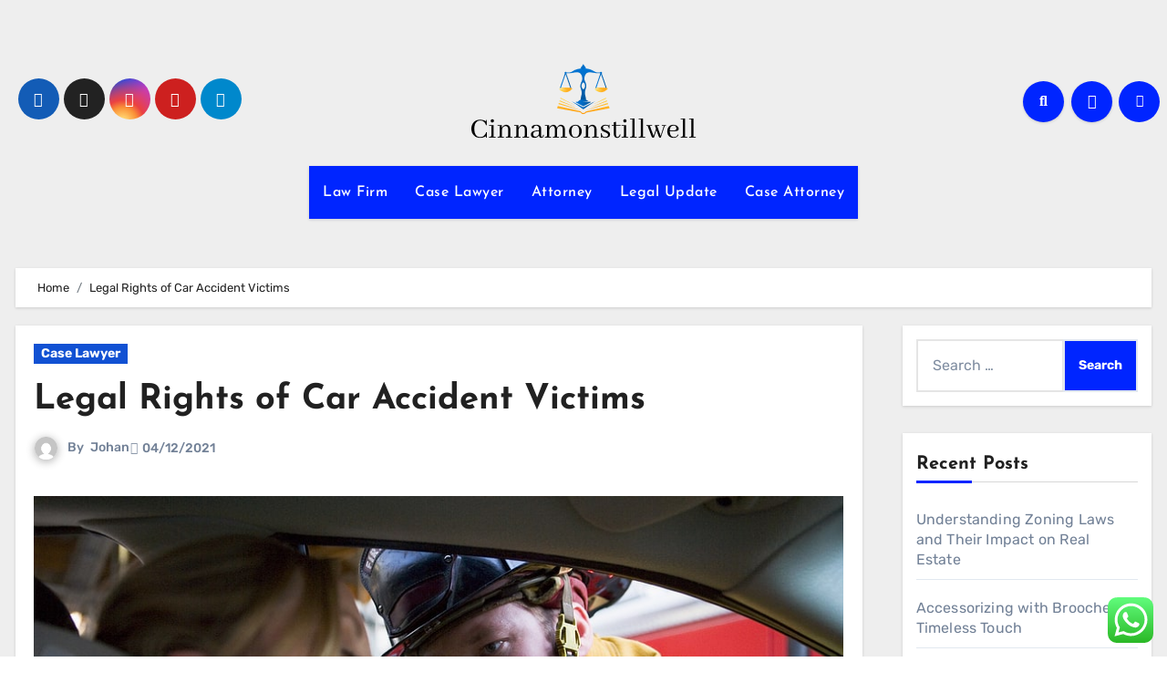

--- FILE ---
content_type: text/html; charset=UTF-8
request_url: http://cinnamonstillwell.com/legal-rights-of-car-accident-victims.html
body_size: 15445
content:
<!DOCTYPE html><html lang="en-US" prefix="og: https://ogp.me/ns#"><head><meta charset="UTF-8"><meta name="viewport" content="width=device-width, initial-scale=1"><link rel="profile" href="http://gmpg.org/xfn/11"><title>Legal Rights of Car Accident Victims - CSW</title><meta name="description" content="Car accidents happen too frequently on roads and highways without considering their causes. Victims of car accidents have to deal with the shock of the"/><meta name="robots" content="follow, index, max-snippet:-1, max-video-preview:-1, max-image-preview:large"/><link rel="canonical" href="https://cinnamonstillwell.com/legal-rights-of-car-accident-victims.html" /><meta property="og:locale" content="en_US" /><meta property="og:type" content="article" /><meta property="og:title" content="Legal Rights of Car Accident Victims - CSW" /><meta property="og:description" content="Car accidents happen too frequently on roads and highways without considering their causes. Victims of car accidents have to deal with the shock of the" /><meta property="og:url" content="https://cinnamonstillwell.com/legal-rights-of-car-accident-victims.html" /><meta property="og:site_name" content="Cinnamon" /><meta property="article:section" content="Case Lawyer" /><meta property="og:updated_time" content="2022-05-12T15:23:55+07:00" /><meta property="article:published_time" content="2021-12-04T09:16:32+07:00" /><meta property="article:modified_time" content="2022-05-12T15:23:55+07:00" /><meta name="twitter:card" content="summary_large_image" /><meta name="twitter:title" content="Legal Rights of Car Accident Victims - CSW" /><meta name="twitter:description" content="Car accidents happen too frequently on roads and highways without considering their causes. Victims of car accidents have to deal with the shock of the" /><meta name="twitter:label1" content="Written by" /><meta name="twitter:data1" content="Johan" /><meta name="twitter:label2" content="Time to read" /><meta name="twitter:data2" content="2 minutes" /> <script type="application/ld+json" class="rank-math-schema-pro">{"@context":"https://schema.org","@graph":[{"@type":["Person","Organization"],"@id":"https://cinnamonstillwell.com/#person","name":"Cinnamon","logo":{"@type":"ImageObject","@id":"https://cinnamonstillwell.com/#logo","url":"https://cinnamonstillwell.com/wp-content/uploads/2024/11/cinnamonstillwell.com-Logo-150x82.png","contentUrl":"https://cinnamonstillwell.com/wp-content/uploads/2024/11/cinnamonstillwell.com-Logo-150x82.png","caption":"Cinnamon","inLanguage":"en-US"},"image":{"@type":"ImageObject","@id":"https://cinnamonstillwell.com/#logo","url":"https://cinnamonstillwell.com/wp-content/uploads/2024/11/cinnamonstillwell.com-Logo-150x82.png","contentUrl":"https://cinnamonstillwell.com/wp-content/uploads/2024/11/cinnamonstillwell.com-Logo-150x82.png","caption":"Cinnamon","inLanguage":"en-US"}},{"@type":"WebSite","@id":"https://cinnamonstillwell.com/#website","url":"https://cinnamonstillwell.com","name":"Cinnamon","publisher":{"@id":"https://cinnamonstillwell.com/#person"},"inLanguage":"en-US"},{"@type":"ImageObject","@id":"https://i.imgur.com/Nd94MdG.jpg","url":"https://i.imgur.com/Nd94MdG.jpg","width":"200","height":"200","inLanguage":"en-US"},{"@type":"BreadcrumbList","@id":"https://cinnamonstillwell.com/legal-rights-of-car-accident-victims.html#breadcrumb","itemListElement":[{"@type":"ListItem","position":"1","item":{"@id":"https://cinnamonstillwell.com","name":"Home"}},{"@type":"ListItem","position":"2","item":{"@id":"https://cinnamonstillwell.com/category/case-lawyer","name":"Case Lawyer"}},{"@type":"ListItem","position":"3","item":{"@id":"https://cinnamonstillwell.com/legal-rights-of-car-accident-victims.html","name":"Legal Rights of Car Accident Victims"}}]},{"@type":"WebPage","@id":"https://cinnamonstillwell.com/legal-rights-of-car-accident-victims.html#webpage","url":"https://cinnamonstillwell.com/legal-rights-of-car-accident-victims.html","name":"Legal Rights of Car Accident Victims - CSW","datePublished":"2021-12-04T09:16:32+07:00","dateModified":"2022-05-12T15:23:55+07:00","isPartOf":{"@id":"https://cinnamonstillwell.com/#website"},"primaryImageOfPage":{"@id":"https://i.imgur.com/Nd94MdG.jpg"},"inLanguage":"en-US","breadcrumb":{"@id":"https://cinnamonstillwell.com/legal-rights-of-car-accident-victims.html#breadcrumb"}},{"@type":"Person","@id":"https://cinnamonstillwell.com/author/johan","name":"Johan","url":"https://cinnamonstillwell.com/author/johan","image":{"@type":"ImageObject","@id":"https://secure.gravatar.com/avatar/878a048e06d6d0503f84665fd4e01679193a59026490fe7af11df282fef1c053?s=96&amp;d=mm&amp;r=g","url":"https://secure.gravatar.com/avatar/878a048e06d6d0503f84665fd4e01679193a59026490fe7af11df282fef1c053?s=96&amp;d=mm&amp;r=g","caption":"Johan","inLanguage":"en-US"},"sameAs":["https://cinnamonstillwell.com/"]},{"@type":"BlogPosting","headline":"Legal Rights of Car Accident Victims - CSW","datePublished":"2021-12-04T09:16:32+07:00","dateModified":"2022-05-12T15:23:55+07:00","articleSection":"Case Lawyer","author":{"@id":"https://cinnamonstillwell.com/author/johan","name":"Johan"},"publisher":{"@id":"https://cinnamonstillwell.com/#person"},"description":"Car accidents happen too frequently on roads and highways without considering their causes. Victims of car accidents have to deal with the shock of the","name":"Legal Rights of Car Accident Victims - CSW","@id":"https://cinnamonstillwell.com/legal-rights-of-car-accident-victims.html#richSnippet","isPartOf":{"@id":"https://cinnamonstillwell.com/legal-rights-of-car-accident-victims.html#webpage"},"image":{"@id":"https://i.imgur.com/Nd94MdG.jpg"},"inLanguage":"en-US","mainEntityOfPage":{"@id":"https://cinnamonstillwell.com/legal-rights-of-car-accident-victims.html#webpage"}}]}</script> <link rel='dns-prefetch' href='//fonts.googleapis.com' /><link rel="alternate" type="application/rss+xml" title="CSW &raquo; Feed" href="https://cinnamonstillwell.com/feed" /><link rel="alternate" title="oEmbed (JSON)" type="application/json+oembed" href="https://cinnamonstillwell.com/wp-json/oembed/1.0/embed?url=https%3A%2F%2Fcinnamonstillwell.com%2Flegal-rights-of-car-accident-victims.html" /><link rel="alternate" title="oEmbed (XML)" type="text/xml+oembed" href="https://cinnamonstillwell.com/wp-json/oembed/1.0/embed?url=https%3A%2F%2Fcinnamonstillwell.com%2Flegal-rights-of-car-accident-victims.html&#038;format=xml" /><link data-optimized="2" rel="stylesheet" href="https://cinnamonstillwell.com/wp-content/litespeed/css/23f51e3f3af4fc31e4dd490af1f2c750.css?ver=6f16b" /><style id='wp-block-image-inline-css' type='text/css'>.wp-block-image>a,.wp-block-image>figure>a{display:inline-block}.wp-block-image img{box-sizing:border-box;height:auto;max-width:100%;vertical-align:bottom}@media not (prefers-reduced-motion){.wp-block-image img.hide{visibility:hidden}.wp-block-image img.show{animation:show-content-image .4s}}.wp-block-image[style*=border-radius] img,.wp-block-image[style*=border-radius]>a{border-radius:inherit}.wp-block-image.has-custom-border img{box-sizing:border-box}.wp-block-image.aligncenter{text-align:center}.wp-block-image.alignfull>a,.wp-block-image.alignwide>a{width:100%}.wp-block-image.alignfull img,.wp-block-image.alignwide img{height:auto;width:100%}.wp-block-image .aligncenter,.wp-block-image .alignleft,.wp-block-image .alignright,.wp-block-image.aligncenter,.wp-block-image.alignleft,.wp-block-image.alignright{display:table}.wp-block-image .aligncenter>figcaption,.wp-block-image .alignleft>figcaption,.wp-block-image .alignright>figcaption,.wp-block-image.aligncenter>figcaption,.wp-block-image.alignleft>figcaption,.wp-block-image.alignright>figcaption{caption-side:bottom;display:table-caption}.wp-block-image .alignleft{float:left;margin:.5em 1em .5em 0}.wp-block-image .alignright{float:right;margin:.5em 0 .5em 1em}.wp-block-image .aligncenter{margin-left:auto;margin-right:auto}.wp-block-image :where(figcaption){margin-bottom:1em;margin-top:.5em}.wp-block-image.is-style-circle-mask img{border-radius:9999px}@supports ((-webkit-mask-image:none) or (mask-image:none)) or (-webkit-mask-image:none){.wp-block-image.is-style-circle-mask img{border-radius:0;-webkit-mask-image:url('data:image/svg+xml;utf8,<svg viewBox="0 0 100 100" xmlns="http://www.w3.org/2000/svg"><circle cx="50" cy="50" r="50"/></svg>');mask-image:url('data:image/svg+xml;utf8,<svg viewBox="0 0 100 100" xmlns="http://www.w3.org/2000/svg"><circle cx="50" cy="50" r="50"/></svg>');mask-mode:alpha;-webkit-mask-position:center;mask-position:center;-webkit-mask-repeat:no-repeat;mask-repeat:no-repeat;-webkit-mask-size:contain;mask-size:contain}}:root :where(.wp-block-image.is-style-rounded img,.wp-block-image .is-style-rounded img){border-radius:9999px}.wp-block-image figure{margin:0}.wp-lightbox-container{display:flex;flex-direction:column;position:relative}.wp-lightbox-container img{cursor:zoom-in}.wp-lightbox-container img:hover+button{opacity:1}.wp-lightbox-container button{align-items:center;backdrop-filter:blur(16px) saturate(180%);background-color:#5a5a5a40;border:none;border-radius:4px;cursor:zoom-in;display:flex;height:20px;justify-content:center;opacity:0;padding:0;position:absolute;right:16px;text-align:center;top:16px;width:20px;z-index:100}@media not (prefers-reduced-motion){.wp-lightbox-container button{transition:opacity .2s ease}}.wp-lightbox-container button:focus-visible{outline:3px auto #5a5a5a40;outline:3px auto -webkit-focus-ring-color;outline-offset:3px}.wp-lightbox-container button:hover{cursor:pointer;opacity:1}.wp-lightbox-container button:focus{opacity:1}.wp-lightbox-container button:focus,.wp-lightbox-container button:hover,.wp-lightbox-container button:not(:hover):not(:active):not(.has-background){background-color:#5a5a5a40;border:none}.wp-lightbox-overlay{box-sizing:border-box;cursor:zoom-out;height:100vh;left:0;overflow:hidden;position:fixed;top:0;visibility:hidden;width:100%;z-index:100000}.wp-lightbox-overlay .close-button{align-items:center;cursor:pointer;display:flex;justify-content:center;min-height:40px;min-width:40px;padding:0;position:absolute;right:calc(env(safe-area-inset-right) + 16px);top:calc(env(safe-area-inset-top) + 16px);z-index:5000000}.wp-lightbox-overlay .close-button:focus,.wp-lightbox-overlay .close-button:hover,.wp-lightbox-overlay .close-button:not(:hover):not(:active):not(.has-background){background:none;border:none}.wp-lightbox-overlay .lightbox-image-container{height:var(--wp--lightbox-container-height);left:50%;overflow:hidden;position:absolute;top:50%;transform:translate(-50%,-50%);transform-origin:top left;width:var(--wp--lightbox-container-width);z-index:9999999999}.wp-lightbox-overlay .wp-block-image{align-items:center;box-sizing:border-box;display:flex;height:100%;justify-content:center;margin:0;position:relative;transform-origin:0 0;width:100%;z-index:3000000}.wp-lightbox-overlay .wp-block-image img{height:var(--wp--lightbox-image-height);min-height:var(--wp--lightbox-image-height);min-width:var(--wp--lightbox-image-width);width:var(--wp--lightbox-image-width)}.wp-lightbox-overlay .wp-block-image figcaption{display:none}.wp-lightbox-overlay button{background:none;border:none}.wp-lightbox-overlay .scrim{background-color:#fff;height:100%;opacity:.9;position:absolute;width:100%;z-index:2000000}.wp-lightbox-overlay.active{visibility:visible}@media not (prefers-reduced-motion){.wp-lightbox-overlay.active{animation:turn-on-visibility .25s both}.wp-lightbox-overlay.active img{animation:turn-on-visibility .35s both}.wp-lightbox-overlay.show-closing-animation:not(.active){animation:turn-off-visibility .35s both}.wp-lightbox-overlay.show-closing-animation:not(.active) img{animation:turn-off-visibility .25s both}.wp-lightbox-overlay.zoom.active{animation:none;opacity:1;visibility:visible}.wp-lightbox-overlay.zoom.active .lightbox-image-container{animation:lightbox-zoom-in .4s}.wp-lightbox-overlay.zoom.active .lightbox-image-container img{animation:none}.wp-lightbox-overlay.zoom.active .scrim{animation:turn-on-visibility .4s forwards}.wp-lightbox-overlay.zoom.show-closing-animation:not(.active){animation:none}.wp-lightbox-overlay.zoom.show-closing-animation:not(.active) .lightbox-image-container{animation:lightbox-zoom-out .4s}.wp-lightbox-overlay.zoom.show-closing-animation:not(.active) .lightbox-image-container img{animation:none}.wp-lightbox-overlay.zoom.show-closing-animation:not(.active) .scrim{animation:turn-off-visibility .4s forwards}}@keyframes show-content-image{0%{visibility:hidden}99%{visibility:hidden}to{visibility:visible}}@keyframes turn-on-visibility{0%{opacity:0}to{opacity:1}}@keyframes turn-off-visibility{0%{opacity:1;visibility:visible}99%{opacity:0;visibility:visible}to{opacity:0;visibility:hidden}}@keyframes lightbox-zoom-in{0%{transform:translate(calc((-100vw + var(--wp--lightbox-scrollbar-width))/2 + var(--wp--lightbox-initial-left-position)),calc(-50vh + var(--wp--lightbox-initial-top-position))) scale(var(--wp--lightbox-scale))}to{transform:translate(-50%,-50%) scale(1)}}@keyframes lightbox-zoom-out{0%{transform:translate(-50%,-50%) scale(1);visibility:visible}99%{visibility:visible}to{transform:translate(calc((-100vw + var(--wp--lightbox-scrollbar-width))/2 + var(--wp--lightbox-initial-left-position)),calc(-50vh + var(--wp--lightbox-initial-top-position))) scale(var(--wp--lightbox-scale));visibility:hidden}}
/*# sourceURL=http://cinnamonstillwell.com/wp-includes/blocks/image/style.min.css */</style> <script type="text/javascript" src="http://cinnamonstillwell.com/wp-includes/js/jquery/jquery.min.js?ver=3.7.1" id="jquery-core-js"></script> <link rel="https://api.w.org/" href="https://cinnamonstillwell.com/wp-json/" /><link rel="alternate" title="JSON" type="application/json" href="https://cinnamonstillwell.com/wp-json/wp/v2/posts/31367" /><link rel="EditURI" type="application/rsd+xml" title="RSD" href="https://cinnamonstillwell.com/xmlrpc.php?rsd" /><meta name="generator" content="WordPress 6.9" /><link rel='shortlink' href='https://cinnamonstillwell.com/?p=31367' /><link rel="icon" href="https://cinnamonstillwell.com/wp-content/uploads/2024/11/cinnamonstillwell.com-Icon.png" sizes="32x32" /><link rel="icon" href="https://cinnamonstillwell.com/wp-content/uploads/2024/11/cinnamonstillwell.com-Icon.png" sizes="192x192" /><link rel="apple-touch-icon" href="https://cinnamonstillwell.com/wp-content/uploads/2024/11/cinnamonstillwell.com-Icon.png" /><meta name="msapplication-TileImage" content="https://cinnamonstillwell.com/wp-content/uploads/2024/11/cinnamonstillwell.com-Icon.png" /></head><body class="wp-singular post-template-default single single-post postid-31367 single-format-standard wp-custom-logo wp-embed-responsive wp-theme-blogus  ta-hide-date-author-in-list defaultcolor" ><div id="page" class="site">
<a class="skip-link screen-reader-text" href="#content">
Skip to content</a><div class="wrapper" id="custom-background-css"><header class="bs-default"><div class="clearfix"></div><div class="bs-header-main d-none d-lg-block" style="background-image: url('');"><div class="inner"><div class="container"><div class="row align-items-center"><div class="col-md-3 left-nav"><ul class="bs-social info-left"><li>
<a  href="#">
<i class="fab fa-facebook"></i>
</a></li><li>
<a  href="#">
<i class="fa-brands fa-x-twitter"></i>
</a></li><li>
<a  href="#">
<i class="fab fa-instagram"></i>
</a></li><li>
<a  href="#">
<i class="fab fa-youtube"></i>
</a></li><li>
<a  href="#">
<i class="fab fa-telegram"></i>
</a></li></ul></div><div class="navbar-header col-md-6"><div class="site-logo">
<a href="https://cinnamonstillwell.com/" class="navbar-brand" rel="home"><img width="247" height="82" src="https://cinnamonstillwell.com/wp-content/uploads/2024/11/cinnamonstillwell.com-Logo.png" class="custom-logo" alt="CSW" decoding="async" /></a></div><div class="site-branding-text d-none"><p class="site-title"> <a href="https://cinnamonstillwell.com/" rel="home">CSW</a></p><p class="site-description">Law News Info</p></div></div><div class="col-md-3"><div class="info-right right-nav d-flex align-items-center justify-content-center justify-content-md-end">
<a class="msearch ml-auto"  data-bs-target="#exampleModal"  href="#" data-bs-toggle="modal">
<i class="fa fa-search"></i>
</a>
<a class="subscribe-btn" href="#"  target="_blank"   ><i class="fas fa-bell"></i></a>
<label class="switch" for="switch">
<input type="checkbox" name="theme" id="switch" class="defaultcolor" data-skin-mode="defaultcolor">
<span class="slider"></span>
</label></div></div></div></div></div></div><div class="bs-menu-full"><nav class="navbar navbar-expand-lg navbar-wp"><div class="container"><div class="m-header align-items-center">
<button class="navbar-toggler x collapsed" type="button" data-bs-toggle="collapse"
data-bs-target="#navbar-wp" aria-controls="navbar-wp" aria-expanded="false"
aria-label="Toggle navigation">
<span class="icon-bar"></span>
<span class="icon-bar"></span>
<span class="icon-bar"></span>
</button><div class="navbar-header"><div class="site-logo">
<a href="https://cinnamonstillwell.com/" class="navbar-brand" rel="home"><img width="247" height="82" src="https://cinnamonstillwell.com/wp-content/uploads/2024/11/cinnamonstillwell.com-Logo.png" class="custom-logo" alt="CSW" decoding="async" /></a></div><div class="site-branding-text d-none"><div class="site-title"><a href="https://cinnamonstillwell.com/" rel="home">CSW</a></div><p class="site-description">Law News Info</p></div></div><div class="right-nav">
<a class="msearch ml-auto" href="#" data-bs-target="#exampleModal" data-bs-toggle="modal"> <i class="fa fa-search"></i> </a></div></div><div class="collapse navbar-collapse" id="navbar-wp"><ul id="menu-secondary-menu" class="nav navbar-nav mx-auto "><li id="menu-item-10010773" class="menu-item menu-item-type-taxonomy menu-item-object-category menu-item-10010773"><a class="nav-link" title="Law Firm" href="https://cinnamonstillwell.com/category/law-firm">Law Firm</a></li><li id="menu-item-10010774" class="menu-item menu-item-type-taxonomy menu-item-object-category current-post-ancestor current-menu-parent current-post-parent menu-item-10010774"><a class="nav-link" title="Case Lawyer" href="https://cinnamonstillwell.com/category/case-lawyer">Case Lawyer</a></li><li id="menu-item-10010775" class="menu-item menu-item-type-taxonomy menu-item-object-category menu-item-10010775"><a class="nav-link" title="Attorney" href="https://cinnamonstillwell.com/category/attorney">Attorney</a></li><li id="menu-item-10010776" class="menu-item menu-item-type-taxonomy menu-item-object-category menu-item-10010776"><a class="nav-link" title="Legal Update" href="https://cinnamonstillwell.com/category/legal-update">Legal Update</a></li><li id="menu-item-10010777" class="menu-item menu-item-type-taxonomy menu-item-object-category menu-item-10010777"><a class="nav-link" title="Case Attorney" href="https://cinnamonstillwell.com/category/case-attorney">Case Attorney</a></li></ul></div></div></nav></div></header><div class="mainfeatured mb-4"><div class="container"><div class="row"></div></div></div><main id="content" class="single-class"><div class="container"><div class="row"><div class="bs-breadcrumb-section"><div class="overlay"><div class="container"><div class="row"><nav aria-label="breadcrumb"><ol class="breadcrumb"><div role="navigation" aria-label="Breadcrumbs" class="breadcrumb-trail breadcrumbs" itemprop="breadcrumb"><ul class="breadcrumb trail-items" itemscope itemtype="http://schema.org/BreadcrumbList"><meta name="numberOfItems" content="2" /><meta name="itemListOrder" content="Ascending" /><li itemprop="itemListElement breadcrumb-item" itemscope itemtype="http://schema.org/ListItem" class="trail-item breadcrumb-item  trail-begin"><a href="https://cinnamonstillwell.com" rel="home" itemprop="item"><span itemprop="name">Home</span></a><meta itemprop="position" content="1" /></li><li itemprop="itemListElement breadcrumb-item" itemscope itemtype="http://schema.org/ListItem" class="trail-item breadcrumb-item  trail-end"><span itemprop="name"><span itemprop="name">Legal Rights of Car Accident Victims</span></span><meta itemprop="position" content="2" /></li></ul></div></ol></nav></div></div></div></div><div class="col-lg-9"><div class="bs-blog-post single"><div class="bs-header"><div class="bs-blog-category">
<a class="blogus-categories category-color-1" href="https://cinnamonstillwell.com/category/case-lawyer" alt="View all posts in Case Lawyer">
Case Lawyer
</a></div><h1 class="title">
<a href="https://cinnamonstillwell.com/legal-rights-of-car-accident-victims.html" title="Permalink to: Legal Rights of Car Accident Victims">
Legal Rights of Car Accident Victims                        </a></h1><div class="bs-info-author-block"><div class="bs-blog-meta mb-0">
<span class="bs-author">
<a class="auth" href="https://cinnamonstillwell.com/author/johan">
<img alt='' src='https://secure.gravatar.com/avatar/878a048e06d6d0503f84665fd4e01679193a59026490fe7af11df282fef1c053?s=150&#038;d=mm&#038;r=g' srcset='https://secure.gravatar.com/avatar/878a048e06d6d0503f84665fd4e01679193a59026490fe7af11df282fef1c053?s=300&#038;d=mm&#038;r=g 2x' class='avatar avatar-150 photo' height='150' width='150' decoding='async'/>                                    </a>
By                                    <a class="ms-1" href="https://cinnamonstillwell.com/author/johan">
Johan                                    </a>
</span>
<span class="bs-blog-date">
<a href="https://cinnamonstillwell.com/2021/12"><time datetime="">04/12/2021</time></a>
</span></div></div></div><article class="small single"><div class="wp-block-image"><figure class="aligncenter size-large"><img decoding="async" src="https://i.imgur.com/Nd94MdG.jpg" alt=""/></figure></div><p>Car accidents happen too frequently on roads and highways without considering their causes. Victims of car accidents have to deal with the shock of the accident while deciding the next line of action and recovery. Accidents are very complex situations for anyone involved because victims might not even be able to hold the parties responsible for the casualty.</p><p>However, car accidents victims have legal rights, which they have to protect by knowing what those rights are. Victims often require legal protection of their rights as they cope with the insurance company, and problems resulting from the negligence of the other party.</p><p><strong>Gathering the Relevant Information from the Driver behind the Accident</strong></p><p>One of the necessary steps after a car accident is to get the right information from the party responsible for the accident. Having the correct information about the accident is important when filing for compensation for the injuries caused. As a victim of a car accident, ensure to get enough evidence of the incident from people who also witnessed the accident. Your attorney will request information including license plate number, information of the driver, complete contact details, insurance policy information.</p><p>It is important to ensure all the information is valid, as it will help in determining who is responsible for the accident.</p><p><strong>Take Photos of the Accident Scene</strong></p><p>Victims of car accidents have the right to take photos of the accident scene, injuries sustained, and possible damages to your car or home. Photos are part of the evidence of the accident and serious injuries sustained by the people involved. It is easier to determine if there was any act of negligence and where the crash happened when pictures are shown as evidence.</p><p>In addition, pictures that are taken will help your legal team to build up your injury case. If you have been involved in a car accident, ensure you have the police file a report, as it is also your legal right to do so.</p><p><strong>Get In Touch With an Attorney</strong></p><p>Several legal problems often surface after a car crash and it is crucial to know how to go through the legal process. Handling this without legal counsel can adversely affect your compensation claims because you do not have the experience to handle insurance issues and court trials.</p><p>Hiring an experienced car accident lawyer will help to navigate the legal system while you seek medical attention to recover fully. An <a href="https://richardharrislaw.com/" target="_blank" rel="noopener">injury attorney near me</a> acts in your best interest and ensures you get the best compensation.</p><p><strong>Conclusion</strong></p><p>As a victim of a car accident, you should avoid having any conversations with insurance companies. This is because any statement whether verbal or documented may affect your legal rights and invalidate your case. If it is unavoidable that you have a conversation with anyone about the accident, then your lawyer must be with you.</p><p>In addition, it is important to remember these rights if you sustain injuries in a car accident through the negligence of another driver.</p><div class="post-share"><div class="post-share-icons cf">
<a class="facebook" href="https://www.facebook.com/sharer.php?u=https://cinnamonstillwell.com/legal-rights-of-car-accident-victims.html" class="link " target="_blank" >
<i class="fab fa-facebook"></i>
</a>
<a class="x-twitter" href="https://twitter.com/share?url=https://cinnamonstillwell.com/legal-rights-of-car-accident-victims.html&#038;text=Legal%20Rights%20of%20Car%20Accident%20Victims" class="link " target="_blank">
<i class="fa-brands fa-x-twitter"></i>
</a>
<a class="envelope" href="/cdn-cgi/l/email-protection#[base64]" class="link " target="_blank">
<i class="fas fa-envelope-open"></i>
</a>
<a class="linkedin" href="https://www.linkedin.com/sharing/share-offsite/?url=https://cinnamonstillwell.com/legal-rights-of-car-accident-victims.html&#038;title=Legal%20Rights%20of%20Car%20Accident%20Victims" class="link " target="_blank" >
<i class="fab fa-linkedin"></i>
</a>
<a href="javascript:pinIt();" class="pinterest">
<i class="fab fa-pinterest"></i>
</a>
<a class="telegram" href="https://t.me/share/url?url=https://cinnamonstillwell.com/legal-rights-of-car-accident-victims.html&#038;title=Legal%20Rights%20of%20Car%20Accident%20Victims" target="_blank" >
<i class="fab fa-telegram"></i>
</a>
<a class="whatsapp" href="https://api.whatsapp.com/send?text=https://cinnamonstillwell.com/legal-rights-of-car-accident-victims.html&#038;title=Legal%20Rights%20of%20Car%20Accident%20Victims" target="_blank" >
<i class="fab fa-whatsapp"></i>
</a>
<a class="reddit" href="https://www.reddit.com/submit?url=https://cinnamonstillwell.com/legal-rights-of-car-accident-victims.html&#038;title=Legal%20Rights%20of%20Car%20Accident%20Victims" target="_blank" >
<i class="fab fa-reddit"></i>
</a>
<a class="print-r" href="javascript:window.print()"> <i class="fas fa-print"></i></a></div></div><div class="clearfix mb-3"></div><nav class="navigation post-navigation" aria-label="Posts"><h2 class="screen-reader-text">Post navigation</h2><div class="nav-links"><div class="nav-previous"><a href="https://cinnamonstillwell.com/tasks-and-duties-of-a-legal-law-specialist-in-orange-county.html" rel="prev"><div class="fas fa-angle-double-left"></div><span> Tasks and Duties of a Legal Law Specialist in Orange County</span></a></div><div class="nav-next"><a href="https://cinnamonstillwell.com/best-home-improvement-loans-of-december-2021.html" rel="next"><span>Best Home Improvement Loans Of December 2021 </span><div class="fas fa-angle-double-right"></div></a></div></div></nav></article></div><div class="bs-info-author-block py-4 px-3 mb-4 flex-column justify-content-center text-center">
<a class="bs-author-pic mb-3" href="https://cinnamonstillwell.com/author/johan"><img alt='' src='https://secure.gravatar.com/avatar/878a048e06d6d0503f84665fd4e01679193a59026490fe7af11df282fef1c053?s=150&#038;d=mm&#038;r=g' srcset='https://secure.gravatar.com/avatar/878a048e06d6d0503f84665fd4e01679193a59026490fe7af11df282fef1c053?s=300&#038;d=mm&#038;r=g 2x' class='avatar avatar-150 photo' height='150' width='150' loading='lazy' decoding='async'/></a><div class="flex-grow-1"><h4 class="title">By <a href ="https://cinnamonstillwell.com/author/johan">Johan</a></h4><p></p></div></div><div class="py-4 px-3 mb-4 bs-card-box bs-single-related"><div class="bs-widget-title  mb-3 relat-cls"><h4 class="title">Related Post</h4></div><div class="related-post"><div class="row"><div class="col-md-4"><div class="bs-blog-post three md back-img bshre mb-md-0" >
<a class="link-div" href="https://cinnamonstillwell.com/uae-education.html"></a><div class="inner"><div class="bs-blog-category">
<a class="blogus-categories category-color-1" href="https://cinnamonstillwell.com/category/case-lawyer" alt="View all posts in Case Lawyer">
Case Lawyer
</a></div><h4 class="title sm mb-0">
<a href="https://cinnamonstillwell.com/uae-education.html" title="Permalink to: Uae Education">
Uae Education                                            </a></h4><div class="bs-blog-meta">
<span class="bs-author">
<a class="auth" href="https://cinnamonstillwell.com/author/johan">
<img alt='' src='https://secure.gravatar.com/avatar/878a048e06d6d0503f84665fd4e01679193a59026490fe7af11df282fef1c053?s=150&#038;d=mm&#038;r=g' srcset='https://secure.gravatar.com/avatar/878a048e06d6d0503f84665fd4e01679193a59026490fe7af11df282fef1c053?s=300&#038;d=mm&#038;r=g 2x' class='avatar avatar-150 photo' height='150' width='150' loading='lazy' decoding='async'/>Johan            </a>
</span>
<span class="bs-blog-date">
<a href="https://cinnamonstillwell.com/2025/06"><time datetime="">17/06/2025</time></a>
</span></div></div></div></div><div class="col-md-4"><div class="bs-blog-post three md back-img bshre mb-md-0" >
<a class="link-div" href="https://cinnamonstillwell.com/real-estate-news-articles-and-features.html"></a><div class="inner"><div class="bs-blog-category">
<a class="blogus-categories category-color-1" href="https://cinnamonstillwell.com/category/case-lawyer" alt="View all posts in Case Lawyer">
Case Lawyer
</a></div><h4 class="title sm mb-0">
<a href="https://cinnamonstillwell.com/real-estate-news-articles-and-features.html" title="Permalink to: Real Estate News, Articles And Features">
Real Estate News, Articles And Features                                            </a></h4><div class="bs-blog-meta">
<span class="bs-author">
<a class="auth" href="https://cinnamonstillwell.com/author/johan">
<img alt='' src='https://secure.gravatar.com/avatar/878a048e06d6d0503f84665fd4e01679193a59026490fe7af11df282fef1c053?s=150&#038;d=mm&#038;r=g' srcset='https://secure.gravatar.com/avatar/878a048e06d6d0503f84665fd4e01679193a59026490fe7af11df282fef1c053?s=300&#038;d=mm&#038;r=g 2x' class='avatar avatar-150 photo' height='150' width='150' loading='lazy' decoding='async'/>Johan            </a>
</span>
<span class="bs-blog-date">
<a href="https://cinnamonstillwell.com/2025/06"><time datetime="">16/06/2025</time></a>
</span></div></div></div></div><div class="col-md-4"><div class="bs-blog-post three md back-img bshre mb-md-0" >
<a class="link-div" href="https://cinnamonstillwell.com/yahoo-sports-activities.html"></a><div class="inner"><div class="bs-blog-category">
<a class="blogus-categories category-color-1" href="https://cinnamonstillwell.com/category/case-lawyer" alt="View all posts in Case Lawyer">
Case Lawyer
</a></div><h4 class="title sm mb-0">
<a href="https://cinnamonstillwell.com/yahoo-sports-activities.html" title="Permalink to: Yahoo! Sports Activities">
Yahoo! Sports Activities                                            </a></h4><div class="bs-blog-meta">
<span class="bs-author">
<a class="auth" href="https://cinnamonstillwell.com/author/johan">
<img alt='' src='https://secure.gravatar.com/avatar/878a048e06d6d0503f84665fd4e01679193a59026490fe7af11df282fef1c053?s=150&#038;d=mm&#038;r=g' srcset='https://secure.gravatar.com/avatar/878a048e06d6d0503f84665fd4e01679193a59026490fe7af11df282fef1c053?s=300&#038;d=mm&#038;r=g 2x' class='avatar avatar-150 photo' height='150' width='150' loading='lazy' decoding='async'/>Johan            </a>
</span>
<span class="bs-blog-date">
<a href="https://cinnamonstillwell.com/2025/06"><time datetime="">15/06/2025</time></a>
</span></div></div></div></div></div></div></div></div><aside class="col-lg-3"><div id="sidebar-right" class="bs-sidebar  bs-sticky "><div id="search-4" class="bs-widget widget_search"><form role="search" method="get" class="search-form" action="https://cinnamonstillwell.com/">
<label>
<span class="screen-reader-text">Search for:</span>
<input type="search" class="search-field" placeholder="Search &hellip;" value="" name="s" />
</label>
<input type="submit" class="search-submit" value="Search" /></form></div><div id="recent-posts-4" class="bs-widget widget_recent_entries"><div class="bs-widget-title"><h2 class="title">Recent Posts</h2></div><ul><li>
<a href="https://cinnamonstillwell.com/understanding-zoning-laws-and-their-impact-on-real-estate.html">Understanding Zoning Laws and Their Impact on Real Estate</a></li><li>
<a href="https://cinnamonstillwell.com/accessorizing-with-brooches-a-timeless-touch.html">Accessorizing with Brooches: A Timeless Touch</a></li><li>
<a href="https://cinnamonstillwell.com/spotlighting-grassroots-sports-initiatives.html">Spotlighting Grassroots Sports Initiatives</a></li><li>
<a href="https://cinnamonstillwell.com/how-3d-printing-is-revolutionizing-prototyping.html">How 3D Printing is Revolutionizing Prototyping</a></li><li>
<a href="https://cinnamonstillwell.com/perfecting-the-art-of-stir-frying.html">Perfecting the Art of Stir-Frying</a></li></ul></div><div id="nav_menu-4" class="bs-widget widget_nav_menu"><div class="bs-widget-title"><h2 class="title">About us</h2></div><div class="menu-about-us-container"><ul id="menu-about-us" class="menu"><li id="menu-item-10010765" class="menu-item menu-item-type-post_type menu-item-object-page menu-item-10010765"><a href="https://cinnamonstillwell.com/sitemap">Sitemap</a></li><li id="menu-item-10010766" class="menu-item menu-item-type-post_type menu-item-object-page menu-item-10010766"><a href="https://cinnamonstillwell.com/disclosure-policy">Disclosure Policy</a></li><li id="menu-item-10010767" class="menu-item menu-item-type-post_type menu-item-object-page menu-item-10010767"><a href="https://cinnamonstillwell.com/contact-us">Contact Us</a></li></ul></div></div><div id="tag_cloud-4" class="bs-widget widget_tag_cloud"><div class="bs-widget-title"><h2 class="title">Tags</h2></div><div class="tagcloud"><a href="https://cinnamonstillwell.com/tag/about" class="tag-cloud-link tag-link-500 tag-link-position-1" style="font-size: 9.0275229357798pt;" aria-label="about (18 items)">about</a>
<a href="https://cinnamonstillwell.com/tag/articles" class="tag-cloud-link tag-link-126 tag-link-position-2" style="font-size: 9.2844036697248pt;" aria-label="articles (19 items)">articles</a>
<a href="https://cinnamonstillwell.com/tag/automotive" class="tag-cloud-link tag-link-1216 tag-link-position-3" style="font-size: 11.981651376147pt;" aria-label="automotive (31 items)">automotive</a>
<a href="https://cinnamonstillwell.com/tag/beauty" class="tag-cloud-link tag-link-768 tag-link-position-4" style="font-size: 8pt;" aria-label="beauty (15 items)">beauty</a>
<a href="https://cinnamonstillwell.com/tag/business" class="tag-cloud-link tag-link-86 tag-link-position-5" style="font-size: 19.94495412844pt;" aria-label="business (134 items)">business</a>
<a href="https://cinnamonstillwell.com/tag/carey" class="tag-cloud-link tag-link-2738 tag-link-position-6" style="font-size: 14.550458715596pt;" aria-label="carey (50 items)">carey</a>
<a href="https://cinnamonstillwell.com/tag/college" class="tag-cloud-link tag-link-799 tag-link-position-7" style="font-size: 16.605504587156pt;" aria-label="college (73 items)">college</a>
<a href="https://cinnamonstillwell.com/tag/definition" class="tag-cloud-link tag-link-310 tag-link-position-8" style="font-size: 14.165137614679pt;" aria-label="definition (47 items)">definition</a>
<a href="https://cinnamonstillwell.com/tag/division" class="tag-cloud-link tag-link-666 tag-link-position-9" style="font-size: 9.2844036697248pt;" aria-label="division (19 items)">division</a>
<a href="https://cinnamonstillwell.com/tag/education" class="tag-cloud-link tag-link-638 tag-link-position-10" style="font-size: 13.009174311927pt;" aria-label="education (38 items)">education</a>
<a href="https://cinnamonstillwell.com/tag/enterprise" class="tag-cloud-link tag-link-347 tag-link-position-11" style="font-size: 8pt;" aria-label="enterprise (15 items)">enterprise</a>
<a href="https://cinnamonstillwell.com/tag/estate" class="tag-cloud-link tag-link-1492 tag-link-position-12" style="font-size: 13.137614678899pt;" aria-label="estate (39 items)">estate</a>
<a href="https://cinnamonstillwell.com/tag/fashion" class="tag-cloud-link tag-link-685 tag-link-position-13" style="font-size: 13.009174311927pt;" aria-label="fashion (38 items)">fashion</a>
<a href="https://cinnamonstillwell.com/tag/georgetown" class="tag-cloud-link tag-link-2737 tag-link-position-14" style="font-size: 13.394495412844pt;" aria-label="georgetown (41 items)">georgetown</a>
<a href="https://cinnamonstillwell.com/tag/health" class="tag-cloud-link tag-link-636 tag-link-position-15" style="font-size: 17.504587155963pt;" aria-label="health (87 items)">health</a>
<a href="https://cinnamonstillwell.com/tag/house" class="tag-cloud-link tag-link-548 tag-link-position-16" style="font-size: 12.880733944954pt;" aria-label="house (37 items)">house</a>
<a href="https://cinnamonstillwell.com/tag/ideas" class="tag-cloud-link tag-link-175 tag-link-position-17" style="font-size: 8.7706422018349pt;" aria-label="ideas (17 items)">ideas</a>
<a href="https://cinnamonstillwell.com/tag/illinois" class="tag-cloud-link tag-link-1617 tag-link-position-18" style="font-size: 14.036697247706pt;" aria-label="illinois (46 items)">illinois</a>
<a href="https://cinnamonstillwell.com/tag/immigration" class="tag-cloud-link tag-link-1620 tag-link-position-19" style="font-size: 8pt;" aria-label="immigration (15 items)">immigration</a>
<a href="https://cinnamonstillwell.com/tag/improvement" class="tag-cloud-link tag-link-1623 tag-link-position-20" style="font-size: 13.009174311927pt;" aria-label="improvement (38 items)">improvement</a>
<a href="https://cinnamonstillwell.com/tag/indonesia" class="tag-cloud-link tag-link-446 tag-link-position-21" style="font-size: 14.165137614679pt;" aria-label="indonesia (47 items)">indonesia</a>
<a href="https://cinnamonstillwell.com/tag/information" class="tag-cloud-link tag-link-308 tag-link-position-22" style="font-size: 13.137614678899pt;" aria-label="information (39 items)">information</a>
<a href="https://cinnamonstillwell.com/tag/jewelry" class="tag-cloud-link tag-link-1676 tag-link-position-23" style="font-size: 8.7706422018349pt;" aria-label="jewelry (17 items)">jewelry</a>
<a href="https://cinnamonstillwell.com/tag/latest" class="tag-cloud-link tag-link-361 tag-link-position-24" style="font-size: 11.211009174312pt;" aria-label="latest (27 items)">latest</a>
<a href="https://cinnamonstillwell.com/tag/lawyer" class="tag-cloud-link tag-link-1701 tag-link-position-25" style="font-size: 11.211009174312pt;" aria-label="lawyer (27 items)">lawyer</a>
<a href="https://cinnamonstillwell.com/tag/legal" class="tag-cloud-link tag-link-119 tag-link-position-26" style="font-size: 11.211009174312pt;" aria-label="legal (27 items)">legal</a>
<a href="https://cinnamonstillwell.com/tag/leisure" class="tag-cloud-link tag-link-1709 tag-link-position-27" style="font-size: 12.880733944954pt;" aria-label="leisure (37 items)">leisure</a>
<a href="https://cinnamonstillwell.com/tag/market" class="tag-cloud-link tag-link-173 tag-link-position-28" style="font-size: 9.7981651376147pt;" aria-label="market (21 items)">market</a>
<a href="https://cinnamonstillwell.com/tag/meaning" class="tag-cloud-link tag-link-598 tag-link-position-29" style="font-size: 13.266055045872pt;" aria-label="meaning (40 items)">meaning</a>
<a href="https://cinnamonstillwell.com/tag/michigan" class="tag-cloud-link tag-link-1758 tag-link-position-30" style="font-size: 13.266055045872pt;" aria-label="michigan (40 items)">michigan</a>
<a href="https://cinnamonstillwell.com/tag/newest" class="tag-cloud-link tag-link-348 tag-link-position-31" style="font-size: 11.596330275229pt;" aria-label="newest (29 items)">newest</a>
<a href="https://cinnamonstillwell.com/tag/online" class="tag-cloud-link tag-link-85 tag-link-position-32" style="font-size: 16.990825688073pt;" aria-label="online (79 items)">online</a>
<a href="https://cinnamonstillwell.com/tag/pennsylvania" class="tag-cloud-link tag-link-2739 tag-link-position-33" style="font-size: 14.678899082569pt;" aria-label="pennsylvania (51 items)">pennsylvania</a>
<a href="https://cinnamonstillwell.com/tag/private" class="tag-cloud-link tag-link-1891 tag-link-position-34" style="font-size: 13.266055045872pt;" aria-label="private (40 items)">private</a>
<a href="https://cinnamonstillwell.com/tag/review" class="tag-cloud-link tag-link-279 tag-link-position-35" style="font-size: 12.623853211009pt;" aria-label="review (35 items)">review</a>
<a href="https://cinnamonstillwell.com/tag/school" class="tag-cloud-link tag-link-450 tag-link-position-36" style="font-size: 22pt;" aria-label="school (193 items)">school</a>
<a href="https://cinnamonstillwell.com/tag/science" class="tag-cloud-link tag-link-989 tag-link-position-37" style="font-size: 8.7706422018349pt;" aria-label="science (17 items)">science</a>
<a href="https://cinnamonstillwell.com/tag/small" class="tag-cloud-link tag-link-178 tag-link-position-38" style="font-size: 8pt;" aria-label="small (15 items)">small</a>
<a href="https://cinnamonstillwell.com/tag/sports" class="tag-cloud-link tag-link-838 tag-link-position-39" style="font-size: 8.7706422018349pt;" aria-label="sports (17 items)">sports</a>
<a href="https://cinnamonstillwell.com/tag/suffolk" class="tag-cloud-link tag-link-2589 tag-link-position-40" style="font-size: 13.522935779817pt;" aria-label="suffolk (42 items)">suffolk</a>
<a href="https://cinnamonstillwell.com/tag/technology" class="tag-cloud-link tag-link-990 tag-link-position-41" style="font-size: 17.504587155963pt;" aria-label="technology (87 items)">technology</a>
<a href="https://cinnamonstillwell.com/tag/texas" class="tag-cloud-link tag-link-792 tag-link-position-42" style="font-size: 14.807339449541pt;" aria-label="texas (53 items)">texas</a>
<a href="https://cinnamonstillwell.com/tag/travel" class="tag-cloud-link tag-link-2128 tag-link-position-43" style="font-size: 14.935779816514pt;" aria-label="travel (54 items)">travel</a>
<a href="https://cinnamonstillwell.com/tag/university" class="tag-cloud-link tag-link-991 tag-link-position-44" style="font-size: 20.45871559633pt;" aria-label="university (147 items)">university</a>
<a href="https://cinnamonstillwell.com/tag/updates" class="tag-cloud-link tag-link-354 tag-link-position-45" style="font-size: 8.7706422018349pt;" aria-label="updates (17 items)">updates</a></div></div><div id="execphp-5" class="bs-widget widget_execphp"><div class="bs-widget-title"><h2 class="title">Patner Link Backlinks</h2></div><div class="execphpwidget"></div></div><div id="custom_html-3" class="widget_text bs-widget widget_custom_html"><div class="bs-widget-title"><h2 class="title">Patner Link GetlinkO</h2></div><div class="textwidget custom-html-widget"><meta name="getlinko-verify-code" content="getlinko-verify-b678195ee7cb3c179a6e49e766f5c09281fcaf3d"/><meta name="google-site-verification" content="UMu0O9tgRRgFFVXfZpWNQlI-4ytmilBY8WwJG4MbX4Q" /></div></div><div id="magenet_widget-2" class="bs-widget widget_magenet_widget"><aside class="widget magenet_widget_box"><div class="mads-block"></div></aside></div><div id="custom_html-2" class="widget_text bs-widget widget_custom_html"><div class="bs-widget-title"><h2 class="title">Partner Link Sosiago</h2></div><div class="textwidget custom-html-widget"><meta name="65d51dfa924e2f113b5030121948b886" content=""></div></div><div id="text-4" class="bs-widget widget_text"><div class="bs-widget-title"><h2 class="title">Patner Link Adsy</h2></div><div class="textwidget"><p><a href="http://c041cac26dd0e59e9648299abcb93346f5261131">c041cac26dd0e59e9648299abcb93346f5261131</a></p></div></div><div id="block-2" class="bs-widget widget_block widget_text"><p><a href="https://www.profitableratecpm.com/ggjntnxv?key=b34013c123836acc7b9d477e85ee9534">https://www.profitableratecpm.com/ggjntnxv?key=b34013c123836acc7b9d477e85ee9534</a></p></div></div></aside></div></div></main><div class="missed"><div class="container"><div class="row"><div class="col-12"><div class="wd-back"><div class="bs-widget-title"><h2 class="title">You Missed</h2></div><div class="missed-area"><div class="bs-blog-post three md back-img bshre mb-0" ">
<a class="link-div" href="https://cinnamonstillwell.com/understanding-zoning-laws-and-their-impact-on-real-estate.html"></a><div class="inner"><div class="bs-blog-category">
<a class="blogus-categories category-color-1" href="https://cinnamonstillwell.com/category/info" alt="View all posts in Info">
Info
</a></div><h4 class="title sm mb-0"> <a href="https://cinnamonstillwell.com/understanding-zoning-laws-and-their-impact-on-real-estate.html" title="Permalink to: Understanding Zoning Laws and Their Impact on Real Estate"> Understanding Zoning Laws and Their Impact on Real Estate</a></h4></div></div><div class="bs-blog-post three md back-img bshre mb-0" ">
<a class="link-div" href="https://cinnamonstillwell.com/accessorizing-with-brooches-a-timeless-touch.html"></a><div class="inner"><div class="bs-blog-category">
<a class="blogus-categories category-color-1" href="https://cinnamonstillwell.com/category/info" alt="View all posts in Info">
Info
</a></div><h4 class="title sm mb-0"> <a href="https://cinnamonstillwell.com/accessorizing-with-brooches-a-timeless-touch.html" title="Permalink to: Accessorizing with Brooches: A Timeless Touch"> Accessorizing with Brooches: A Timeless Touch</a></h4></div></div><div class="bs-blog-post three md back-img bshre mb-0" ">
<a class="link-div" href="https://cinnamonstillwell.com/spotlighting-grassroots-sports-initiatives.html"></a><div class="inner"><div class="bs-blog-category">
<a class="blogus-categories category-color-1" href="https://cinnamonstillwell.com/category/info" alt="View all posts in Info">
Info
</a></div><h4 class="title sm mb-0"> <a href="https://cinnamonstillwell.com/spotlighting-grassroots-sports-initiatives.html" title="Permalink to: Spotlighting Grassroots Sports Initiatives"> Spotlighting Grassroots Sports Initiatives</a></h4></div></div><div class="bs-blog-post three md back-img bshre mb-0" ">
<a class="link-div" href="https://cinnamonstillwell.com/how-3d-printing-is-revolutionizing-prototyping.html"></a><div class="inner"><div class="bs-blog-category">
<a class="blogus-categories category-color-1" href="https://cinnamonstillwell.com/category/info" alt="View all posts in Info">
Info
</a></div><h4 class="title sm mb-0"> <a href="https://cinnamonstillwell.com/how-3d-printing-is-revolutionizing-prototyping.html" title="Permalink to: How 3D Printing is Revolutionizing Prototyping"> How 3D Printing is Revolutionizing Prototyping</a></h4></div></div></div></div></div></div></div></div><footer class="footer"><div class="overlay"><div class="bs-footer-widget-area"><div class="container"><div class="row"><div id="execphp-8" class="col-md-4 rotateInDownLeft animated bs-widget widget_execphp"><div class="execphpwidget"><p><br /></p></div></div></div></div></div><div class="bs-footer-bottom-area"><div class="container"><div class="divide-line"></div><div class="row align-items-center"><div class="col-md-6"><div class="footer-logo"><div class="site-logo">
<a href="https://cinnamonstillwell.com/" class="navbar-brand" rel="home"><img width="247" height="82" src="https://cinnamonstillwell.com/wp-content/uploads/2024/11/cinnamonstillwell.com-Logo.png" class="custom-logo" alt="CSW" decoding="async" /></a></div><div class="site-branding-text"><p class="site-title-footer"> <a href="https://cinnamonstillwell.com/" rel="home">CSW</a></p><p class="site-description-footer">Law News Info</p></div></div></div><div class="col-md-6 footer-social"><ul class="bs-social justify-content-center justify-content-md-end"><li>
<a  href="#">
<i class="fab fa-facebook"></i>
</a></li><li>
<a  href="#">
<i class="fa-brands fa-x-twitter"></i>
</a></li><li>
<a  href="#">
<i class="fab fa-instagram"></i>
</a></li><li>
<a  href="#">
<i class="fab fa-youtube"></i>
</a></li><li>
<a  href="#">
<i class="fab fa-telegram"></i>
</a></li></ul></div></div></div></div><div class="bs-footer-copyright"><div class="bs-footer-overlay-copyright"><div class="container"><div class="row"><div class="col-md-12 text-center"><p class="mb-0">
<span class="copyright-text">Copyright &copy; All rights reserved</span>
<span class="sep"> | </span>
<a href="https://themeansar.com/free-themes/blogus/" target="_blank">Blogus</a> by <a href="https://themeansar.com" target="_blank">Themeansar</a>.                       </a></p></div></div></div></div></div></div></div></footer></div>
<a href="#" class="bs_upscr bounceInup animated"><i class="fas fa-angle-up"></i></a><div class="modal fade bs_model" id="exampleModal" data-bs-keyboard="true" tabindex="-1" aria-labelledby="staticBackdropLabel" aria-hidden="true"><div class="modal-dialog  modal-lg modal-dialog-centered"><div class="modal-content"><div class="modal-header">
<button type="button" class="btn-close" data-bs-dismiss="modal" aria-label="Close"><i class="fa fa-times"></i></button></div><div class="modal-body"><form role="search" method="get" class="search-form" action="https://cinnamonstillwell.com/">
<label>
<span class="screen-reader-text">Search for:</span>
<input type="search" class="search-field" placeholder="Search &hellip;" value="" name="s" />
</label>
<input type="submit" class="search-submit" value="Search" /></form></div></div></div></div>
 <script data-cfasync="false" src="/cdn-cgi/scripts/5c5dd728/cloudflare-static/email-decode.min.js"></script><script type="text/javascript">var _acic={dataProvider:10};(function(){var e=document.createElement("script");e.type="text/javascript";e.async=true;e.src="https://www.acint.net/aci.js";var t=document.getElementsByTagName("script")[0];t.parentNode.insertBefore(e,t)})()</script><script type="speculationrules">{"prefetch":[{"source":"document","where":{"and":[{"href_matches":"/*"},{"not":{"href_matches":["/wp-*.php","/wp-admin/*","/wp-content/uploads/*","/wp-content/*","/wp-content/plugins/*","/wp-content/themes/blogus/*","/*\\?(.+)"]}},{"not":{"selector_matches":"a[rel~=\"nofollow\"]"}},{"not":{"selector_matches":".no-prefetch, .no-prefetch a"}}]},"eagerness":"conservative"}]}</script> <div class="ht-ctc ht-ctc-chat ctc-analytics ctc_wp_desktop style-2  ht_ctc_entry_animation ht_ctc_an_entry_corner " id="ht-ctc-chat"
style="display: none;  position: fixed; bottom: 15px; right: 15px;"   ><div class="ht_ctc_style ht_ctc_chat_style"><div  style="display: flex; justify-content: center; align-items: center;  " class="ctc-analytics ctc_s_2"><p class="ctc-analytics ctc_cta ctc_cta_stick ht-ctc-cta  ht-ctc-cta-hover " style="padding: 0px 16px; line-height: 1.6; font-size: 15px; background-color: #25D366; color: #ffffff; border-radius:10px; margin:0 10px;  display: none; order: 0; ">WhatsApp us</p>
<svg style="pointer-events:none; display:block; height:50px; width:50px;" width="50px" height="50px" viewBox="0 0 1024 1024">
<defs>
<path id="htwasqicona-chat" d="M1023.941 765.153c0 5.606-.171 17.766-.508 27.159-.824 22.982-2.646 52.639-5.401 66.151-4.141 20.306-10.392 39.472-18.542 55.425-9.643 18.871-21.943 35.775-36.559 50.364-14.584 14.56-31.472 26.812-50.315 36.416-16.036 8.172-35.322 14.426-55.744 18.549-13.378 2.701-42.812 4.488-65.648 5.3-9.402.336-21.564.505-27.15.505l-504.226-.081c-5.607 0-17.765-.172-27.158-.509-22.983-.824-52.639-2.646-66.152-5.4-20.306-4.142-39.473-10.392-55.425-18.542-18.872-9.644-35.775-21.944-50.364-36.56-14.56-14.584-26.812-31.471-36.415-50.314-8.174-16.037-14.428-35.323-18.551-55.744-2.7-13.378-4.487-42.812-5.3-65.649-.334-9.401-.503-21.563-.503-27.148l.08-504.228c0-5.607.171-17.766.508-27.159.825-22.983 2.646-52.639 5.401-66.151 4.141-20.306 10.391-39.473 18.542-55.426C34.154 93.24 46.455 76.336 61.07 61.747c14.584-14.559 31.472-26.812 50.315-36.416 16.037-8.172 35.324-14.426 55.745-18.549 13.377-2.701 42.812-4.488 65.648-5.3 9.402-.335 21.565-.504 27.149-.504l504.227.081c5.608 0 17.766.171 27.159.508 22.983.825 52.638 2.646 66.152 5.401 20.305 4.141 39.472 10.391 55.425 18.542 18.871 9.643 35.774 21.944 50.363 36.559 14.559 14.584 26.812 31.471 36.415 50.315 8.174 16.037 14.428 35.323 18.551 55.744 2.7 13.378 4.486 42.812 5.3 65.649.335 9.402.504 21.564.504 27.15l-.082 504.226z"/>
</defs>
<linearGradient id="htwasqiconb-chat" gradientUnits="userSpaceOnUse" x1="512.001" y1=".978" x2="512.001" y2="1025.023">
<stop offset="0" stop-color="#61fd7d"/>
<stop offset="1" stop-color="#2bb826"/>
</linearGradient>
<use xlink:href="#htwasqicona-chat" overflow="visible" style="fill: url(#htwasqiconb-chat)" fill="url(#htwasqiconb-chat)"/>
<g>
<path style="fill: #FFFFFF;" fill="#FFF" d="M783.302 243.246c-69.329-69.387-161.529-107.619-259.763-107.658-202.402 0-367.133 164.668-367.214 367.072-.026 64.699 16.883 127.854 49.017 183.522l-52.096 190.229 194.665-51.047c53.636 29.244 114.022 44.656 175.482 44.682h.151c202.382 0 367.128-164.688 367.21-367.094.039-98.087-38.121-190.319-107.452-259.706zM523.544 808.047h-.125c-54.767-.021-108.483-14.729-155.344-42.529l-11.146-6.612-115.517 30.293 30.834-112.592-7.259-11.544c-30.552-48.579-46.688-104.729-46.664-162.379.066-168.229 136.985-305.096 305.339-305.096 81.521.031 158.154 31.811 215.779 89.482s89.342 134.332 89.312 215.859c-.066 168.243-136.984 305.118-305.209 305.118zm167.415-228.515c-9.177-4.591-54.286-26.782-62.697-29.843-8.41-3.062-14.526-4.592-20.645 4.592-6.115 9.182-23.699 29.843-29.053 35.964-5.352 6.122-10.704 6.888-19.879 2.296-9.176-4.591-38.74-14.277-73.786-45.526-27.275-24.319-45.691-54.359-51.043-63.543-5.352-9.183-.569-14.146 4.024-18.72 4.127-4.109 9.175-10.713 13.763-16.069 4.587-5.355 6.117-9.183 9.175-15.304 3.059-6.122 1.529-11.479-.765-16.07-2.293-4.591-20.644-49.739-28.29-68.104-7.447-17.886-15.013-15.466-20.645-15.747-5.346-.266-11.469-.322-17.585-.322s-16.057 2.295-24.467 11.478-32.113 31.374-32.113 76.521c0 45.147 32.877 88.764 37.465 94.885 4.588 6.122 64.699 98.771 156.741 138.502 21.892 9.45 38.982 15.094 52.308 19.322 21.98 6.979 41.982 5.995 57.793 3.634 17.628-2.633 54.284-22.189 61.932-43.615 7.646-21.427 7.646-39.791 5.352-43.617-2.294-3.826-8.41-6.122-17.585-10.714z"/>
</g>
</svg></div></div></div>
<span class="ht_ctc_chat_data" data-settings="{&quot;number&quot;:&quot;6289634888810&quot;,&quot;pre_filled&quot;:&quot;&quot;,&quot;dis_m&quot;:&quot;show&quot;,&quot;dis_d&quot;:&quot;show&quot;,&quot;css&quot;:&quot;cursor: pointer; z-index: 99999999;&quot;,&quot;pos_d&quot;:&quot;position: fixed; bottom: 15px; right: 15px;&quot;,&quot;pos_m&quot;:&quot;position: fixed; bottom: 15px; right: 15px;&quot;,&quot;side_d&quot;:&quot;right&quot;,&quot;side_m&quot;:&quot;right&quot;,&quot;schedule&quot;:&quot;no&quot;,&quot;se&quot;:150,&quot;ani&quot;:&quot;no-animation&quot;,&quot;url_target_d&quot;:&quot;_blank&quot;,&quot;ga&quot;:&quot;yes&quot;,&quot;gtm&quot;:&quot;1&quot;,&quot;fb&quot;:&quot;yes&quot;,&quot;webhook_format&quot;:&quot;json&quot;,&quot;g_init&quot;:&quot;default&quot;,&quot;g_an_event_name&quot;:&quot;click to chat&quot;,&quot;gtm_event_name&quot;:&quot;Click to Chat&quot;,&quot;pixel_event_name&quot;:&quot;Click to Chat by HoliThemes&quot;}" data-rest="5095e2b506"></span> <script type="text/javascript" id="ht_ctc_app_js-js-extra">/*  */
var ht_ctc_chat_var = {"number":"6289634888810","pre_filled":"","dis_m":"show","dis_d":"show","css":"cursor: pointer; z-index: 99999999;","pos_d":"position: fixed; bottom: 15px; right: 15px;","pos_m":"position: fixed; bottom: 15px; right: 15px;","side_d":"right","side_m":"right","schedule":"no","se":"150","ani":"no-animation","url_target_d":"_blank","ga":"yes","gtm":"1","fb":"yes","webhook_format":"json","g_init":"default","g_an_event_name":"click to chat","gtm_event_name":"Click to Chat","pixel_event_name":"Click to Chat by HoliThemes"};
var ht_ctc_variables = {"g_an_event_name":"click to chat","gtm_event_name":"Click to Chat","pixel_event_type":"trackCustom","pixel_event_name":"Click to Chat by HoliThemes","g_an_params":["g_an_param_1","g_an_param_2","g_an_param_3"],"g_an_param_1":{"key":"number","value":"{number}"},"g_an_param_2":{"key":"title","value":"{title}"},"g_an_param_3":{"key":"url","value":"{url}"},"pixel_params":["pixel_param_1","pixel_param_2","pixel_param_3","pixel_param_4"],"pixel_param_1":{"key":"Category","value":"Click to Chat for WhatsApp"},"pixel_param_2":{"key":"ID","value":"{number}"},"pixel_param_3":{"key":"Title","value":"{title}"},"pixel_param_4":{"key":"URL","value":"{url}"},"gtm_params":["gtm_param_1","gtm_param_2","gtm_param_3","gtm_param_4","gtm_param_5"],"gtm_param_1":{"key":"type","value":"chat"},"gtm_param_2":{"key":"number","value":"{number}"},"gtm_param_3":{"key":"title","value":"{title}"},"gtm_param_4":{"key":"url","value":"{url}"},"gtm_param_5":{"key":"ref","value":"dataLayer push"}};
//# sourceURL=ht_ctc_app_js-js-extra
/*  */</script> <script id="wp-emoji-settings" type="application/json">{"baseUrl":"https://s.w.org/images/core/emoji/17.0.2/72x72/","ext":".png","svgUrl":"https://s.w.org/images/core/emoji/17.0.2/svg/","svgExt":".svg","source":{"concatemoji":"http://cinnamonstillwell.com/wp-includes/js/wp-emoji-release.min.js?ver=6.9"}}</script> <script type="module">/*  */
/*! This file is auto-generated */
const a=JSON.parse(document.getElementById("wp-emoji-settings").textContent),o=(window._wpemojiSettings=a,"wpEmojiSettingsSupports"),s=["flag","emoji"];function i(e){try{var t={supportTests:e,timestamp:(new Date).valueOf()};sessionStorage.setItem(o,JSON.stringify(t))}catch(e){}}function c(e,t,n){e.clearRect(0,0,e.canvas.width,e.canvas.height),e.fillText(t,0,0);t=new Uint32Array(e.getImageData(0,0,e.canvas.width,e.canvas.height).data);e.clearRect(0,0,e.canvas.width,e.canvas.height),e.fillText(n,0,0);const a=new Uint32Array(e.getImageData(0,0,e.canvas.width,e.canvas.height).data);return t.every((e,t)=>e===a[t])}function p(e,t){e.clearRect(0,0,e.canvas.width,e.canvas.height),e.fillText(t,0,0);var n=e.getImageData(16,16,1,1);for(let e=0;e<n.data.length;e++)if(0!==n.data[e])return!1;return!0}function u(e,t,n,a){switch(t){case"flag":return n(e,"\ud83c\udff3\ufe0f\u200d\u26a7\ufe0f","\ud83c\udff3\ufe0f\u200b\u26a7\ufe0f")?!1:!n(e,"\ud83c\udde8\ud83c\uddf6","\ud83c\udde8\u200b\ud83c\uddf6")&&!n(e,"\ud83c\udff4\udb40\udc67\udb40\udc62\udb40\udc65\udb40\udc6e\udb40\udc67\udb40\udc7f","\ud83c\udff4\u200b\udb40\udc67\u200b\udb40\udc62\u200b\udb40\udc65\u200b\udb40\udc6e\u200b\udb40\udc67\u200b\udb40\udc7f");case"emoji":return!a(e,"\ud83e\u1fac8")}return!1}function f(e,t,n,a){let r;const o=(r="undefined"!=typeof WorkerGlobalScope&&self instanceof WorkerGlobalScope?new OffscreenCanvas(300,150):document.createElement("canvas")).getContext("2d",{willReadFrequently:!0}),s=(o.textBaseline="top",o.font="600 32px Arial",{});return e.forEach(e=>{s[e]=t(o,e,n,a)}),s}function r(e){var t=document.createElement("script");t.src=e,t.defer=!0,document.head.appendChild(t)}a.supports={everything:!0,everythingExceptFlag:!0},new Promise(t=>{let n=function(){try{var e=JSON.parse(sessionStorage.getItem(o));if("object"==typeof e&&"number"==typeof e.timestamp&&(new Date).valueOf()<e.timestamp+604800&&"object"==typeof e.supportTests)return e.supportTests}catch(e){}return null}();if(!n){if("undefined"!=typeof Worker&&"undefined"!=typeof OffscreenCanvas&&"undefined"!=typeof URL&&URL.createObjectURL&&"undefined"!=typeof Blob)try{var e="postMessage("+f.toString()+"("+[JSON.stringify(s),u.toString(),c.toString(),p.toString()].join(",")+"));",a=new Blob([e],{type:"text/javascript"});const r=new Worker(URL.createObjectURL(a),{name:"wpTestEmojiSupports"});return void(r.onmessage=e=>{i(n=e.data),r.terminate(),t(n)})}catch(e){}i(n=f(s,u,c,p))}t(n)}).then(e=>{for(const n in e)a.supports[n]=e[n],a.supports.everything=a.supports.everything&&a.supports[n],"flag"!==n&&(a.supports.everythingExceptFlag=a.supports.everythingExceptFlag&&a.supports[n]);var t;a.supports.everythingExceptFlag=a.supports.everythingExceptFlag&&!a.supports.flag,a.supports.everything||((t=a.source||{}).concatemoji?r(t.concatemoji):t.wpemoji&&t.twemoji&&(r(t.twemoji),r(t.wpemoji)))});
//# sourceURL=http://cinnamonstillwell.com/wp-includes/js/wp-emoji-loader.min.js
/*  */</script> <script data-optimized="1" src="https://cinnamonstillwell.com/wp-content/litespeed/js/6de252f3dac33631550b70ae2c91f7a0.js?ver=6f16b"></script><script defer src="https://static.cloudflareinsights.com/beacon.min.js/vcd15cbe7772f49c399c6a5babf22c1241717689176015" integrity="sha512-ZpsOmlRQV6y907TI0dKBHq9Md29nnaEIPlkf84rnaERnq6zvWvPUqr2ft8M1aS28oN72PdrCzSjY4U6VaAw1EQ==" data-cf-beacon='{"version":"2024.11.0","token":"430026864571430ea89807bd7ef3af2c","r":1,"server_timing":{"name":{"cfCacheStatus":true,"cfEdge":true,"cfExtPri":true,"cfL4":true,"cfOrigin":true,"cfSpeedBrain":true},"location_startswith":null}}' crossorigin="anonymous"></script>
</body></html>
<!-- Page optimized by LiteSpeed Cache @2026-01-21 12:11:19 -->

<!-- Page cached by LiteSpeed Cache 7.7 on 2026-01-21 12:11:18 -->